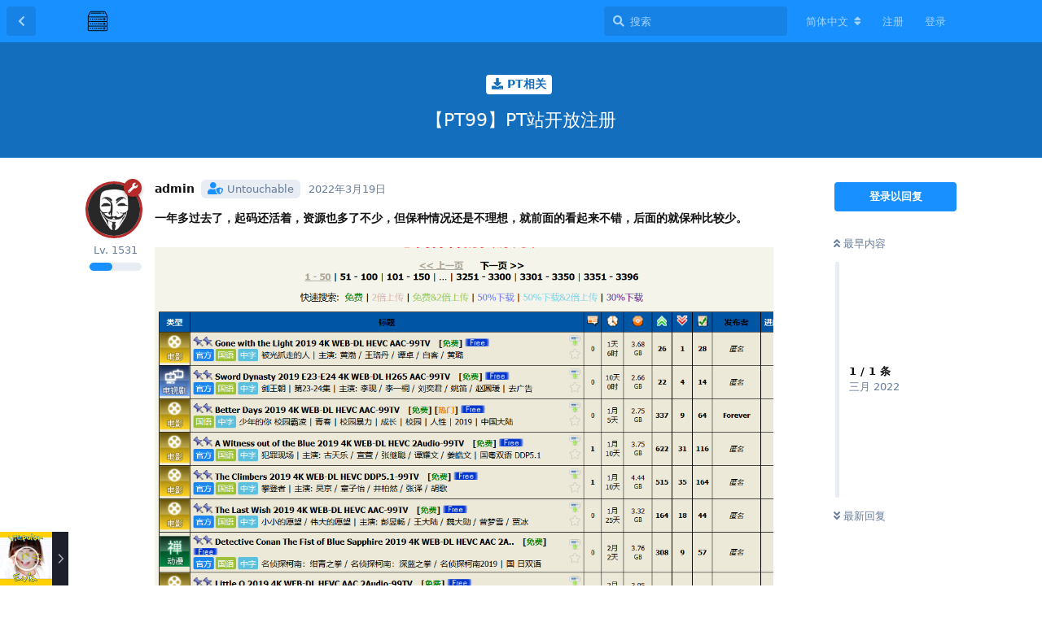

--- FILE ---
content_type: text/html; charset=utf-8
request_url: https://talk.gtk.pw/d/1502-pt99pt
body_size: 7306
content:
<!doctype html>
<html  dir="ltr"        lang="zh-Hans" >
    <head>
        <meta charset="utf-8">
        <title>【PT99】PT站开放注册 - EV的讨论版</title>

        <link rel="stylesheet" href="https://talk.gtk.pw/assets/forum.css?v=2c9405a0">
<link rel="canonical" href="https://talk.gtk.pw/d/1502-pt99pt">
<link rel="preload" href="https://talk.gtk.pw/assets/forum.css?v=2c9405a0" as="style">
<link rel="preload" href="https://talk.gtk.pw/assets/forum.js?v=880a75ea" as="script">
<link rel="preload" href="https://talk.gtk.pw/assets/forum-zh-Hans.js?v=e5848b45" as="script">
<link rel="preload" href="https://talk.gtk.pw/assets/fonts/fa-solid-900.woff2" as="font" type="font/woff2" crossorigin="">
<link rel="preload" href="https://talk.gtk.pw/assets/fonts/fa-regular-400.woff2" as="font" type="font/woff2" crossorigin="">
<meta name="viewport" content="width=device-width, initial-scale=1, maximum-scale=1, minimum-scale=1">
<meta name="description" content="一年多过去了，起码还活着，资源也多了不少，但保种情况还是不理想，就前面的看起来不错，后面的就保种比较少。 PT99 新开站点，开放注册，招各种岗位。真的很新哦，27个种子，以后能发展成怎样谁知道呢？注册一个先！ 需要PT99注册地址的请使用微信扫描下面二维码后关注本站微信公众号，然后在公众...">
<meta name="theme-color" content="#1890ff">
<meta name="application-name" content="EV的讨论版">
<meta name="robots" content="index, follow">
<meta name="twitter:card" content="summary_large_image">
<meta name="twitter:image" content="http://www.ptyqm.com/wp-content/uploads/2018/11/24451a.png">
<meta name="twitter:title" content="【PT99】PT站开放注册">
<meta name="article:published_time" content="2022-03-19T00:39:50+00:00">
<meta name="twitter:description" content="一年多过去了，起码还活着，资源也多了不少，但保种情况还是不理想，就前面的看起来不错，后面的就保种比较少。 PT99 新开站点，开放注册，招各种岗位。真的很新哦，27个种子，以后能发展成怎样谁知道呢？注册一个先！ 需要PT99注册地址的请使用微信扫描下面二维码后关注本站微信公众号，然后在公众...">
<meta name="twitter:url" content="https://talk.gtk.pw/d/1502-pt99pt">
<link rel="shortcut icon" href="https://talk.gtk.pw/assets/favicon-fbsk2kys.png">
<meta property="og:site_name" content="EV的讨论版">
<meta property="og:type" content="article">
<meta property="og:image" content="http://www.ptyqm.com/wp-content/uploads/2018/11/24451a.png">
<meta property="og:title" content="【PT99】PT站开放注册">
<meta property="og:description" content="一年多过去了，起码还活着，资源也多了不少，但保种情况还是不理想，就前面的看起来不错，后面的就保种比较少。 PT99 新开站点，开放注册，招各种岗位。真的很新哦，27个种子，以后能发展成怎样谁知道呢？注册一个先！ 需要PT99注册地址的请使用微信扫描下面二维码后关注本站微信公众号，然后在公众...">
<meta property="og:url" content="https://talk.gtk.pw/d/1502-pt99pt">
<script type="application/ld+json">[{"@context":"http:\/\/schema.org","@type":"QAPage","publisher":{"@type":"Organization","name":"EV\u7684\u8ba8\u8bba\u7248","url":"https:\/\/talk.gtk.pw","description":"EV\u7684\u8ba8\u8bba\u7248\u662f\u4e00\u4e2a\u5728\u7ebf\u7684\u8ba8\u8bba\u7248\uff0c\u5728\u8fd9\u91cc\u5206\u4eab\u6709\u8da3\u3001\u6709\u7528\u7684\u54a8\u8be2\u5185\u5bb9\u3002","logo":"https:\/\/talk.gtk.pw\/assets\/logo-aj10neiu.png"},"image":"http:\/\/www.ptyqm.com\/wp-content\/uploads\/2018\/11\/24451a.png","headline":"\u3010PT99\u3011PT\u7ad9\u5f00\u653e\u6ce8\u518c","datePublished":"2022-03-19T00:39:50+00:00","description":"\u4e00\u5e74\u591a\u8fc7\u53bb\u4e86\uff0c\u8d77\u7801\u8fd8\u6d3b\u7740\uff0c\u8d44\u6e90\u4e5f\u591a\u4e86\u4e0d\u5c11\uff0c\u4f46\u4fdd\u79cd\u60c5\u51b5\u8fd8\u662f\u4e0d\u7406\u60f3\uff0c\u5c31\u524d\u9762\u7684\u770b\u8d77\u6765\u4e0d\u9519\uff0c\u540e\u9762\u7684\u5c31\u4fdd\u79cd\u6bd4\u8f83\u5c11\u3002 PT99 \u65b0\u5f00\u7ad9\u70b9\uff0c\u5f00\u653e\u6ce8\u518c\uff0c\u62db\u5404\u79cd\u5c97\u4f4d\u3002\u771f\u7684\u5f88\u65b0\u54e6\uff0c27\u4e2a\u79cd\u5b50\uff0c\u4ee5\u540e\u80fd\u53d1\u5c55\u6210\u600e\u6837\u8c01\u77e5\u9053\u5462\uff1f\u6ce8\u518c\u4e00\u4e2a\u5148\uff01 \u9700\u8981PT99\u6ce8\u518c\u5730\u5740\u7684\u8bf7\u4f7f\u7528\u5fae\u4fe1\u626b\u63cf\u4e0b\u9762\u4e8c\u7ef4\u7801\u540e\u5173\u6ce8\u672c\u7ad9\u5fae\u4fe1\u516c\u4f17\u53f7\uff0c\u7136\u540e\u5728\u516c\u4f17...","url":"https:\/\/talk.gtk.pw\/d\/1502-pt99pt","mainEntity":{"@type":"Question","name":"\u3010PT99\u3011PT\u7ad9\u5f00\u653e\u6ce8\u518c","text":"\n\n\n\n\u003Cp\u003E\u003Cstrong\u003E\u4e00\u5e74\u591a\u8fc7\u53bb\u4e86\uff0c\u8d77\u7801\u8fd8\u6d3b\u7740\uff0c\u8d44\u6e90\u4e5f\u591a\u4e86\u4e0d\u5c11\uff0c\u4f46\u4fdd\u79cd\u60c5\u51b5\u8fd8\u662f\u4e0d\u7406\u60f3\uff0c\u5c31\u524d\u9762\u7684\u770b\u8d77\u6765\u4e0d\u9519\uff0c\u540e\u9762\u7684\u5c31\u4fdd\u79cd\u6bd4\u8f83\u5c11\u3002\u003C\/strong\u003E\u003C\/p\u003E\n\u003Ch2\u003E\u003Cimg src=\"http:\/\/www.ptyqm.com\/wp-content\/uploads\/2018\/11\/24451a.png\" title=\"\" alt=\"\"\u003E \u003Cimg src=\"http:\/\/www.ptyqm.com\/wp-content\/uploads\/2018\/11\/24451b.png\" title=\"\" alt=\"\"\u003E\u003C\/h2\u003E\n\n\u003Cp\u003EPT99 \u65b0\u5f00\u7ad9\u70b9\uff0c\u5f00\u653e\u6ce8\u518c\uff0c\u62db\u5404\u79cd\u5c97\u4f4d\u3002\u771f\u7684\u5f88\u65b0\u54e6\uff0c27\u4e2a\u79cd\u5b50\uff0c\u4ee5\u540e\u80fd\u53d1\u5c55\u6210\u600e\u6837\u8c01\u77e5\u9053\u5462\uff1f\u6ce8\u518c\u4e00\u4e2a\u5148\uff01\u003C\/p\u003E\n\n\n\n\n\u003Cp\u003E\u003Cimg src=\"http:\/\/www.ptyqm.com\/wp-content\/uploads\/2018\/11\/4ffce04d92a4d6cb21c1494cdfcd6dc1.jpg\" title=\"\" alt=\"\u3010PT99\u3011\u65b0\u5f00PT\u7ad9\u70b9\u5f00\u653e\u6ce8\u518c\"\u003E\u003C\/p\u003E\n\u003Ch2\u003E\u003Cstrong\u003E\u9700\u8981PT99\u6ce8\u518c\u5730\u5740\u7684\u8bf7\u4f7f\u7528\u5fae\u4fe1\u626b\u63cf\u4e0b\u9762\u4e8c\u7ef4\u7801\u540e\u5173\u6ce8\u672c\u7ad9\u5fae\u4fe1\u516c\u4f17\u53f7\uff0c\u7136\u540e\u5728\u516c\u4f17\u53f7\u4e2d\u56de\u590d\u201cpt99\u201d\u5373\u53ef\u83b7\u53d6pt99 PT\u7ad9\u6ce8\u518c\u5730\u5740\u3002\u003C\/strong\u003E\u003C\/h2\u003E\n\n\n\n\n\n\n\n","dateCreated":"2022-03-19T00:39:50+00:00","author":{"@type":"Person","name":"admin"},"answerCount":0}},{"@context":"http:\/\/schema.org","@type":"BreadcrumbList","itemListElement":{"@type":"ListItem","name":"PT\u76f8\u5173","item":"https:\/\/talk.gtk.pw\/t\/pt","position":1}},{"@context":"http:\/\/schema.org","@type":"WebSite","url":"https:\/\/talk.gtk.pw\/","potentialAction":{"@type":"SearchAction","target":"https:\/\/talk.gtk.pw\/?q={search_term_string}","query-input":"required name=search_term_string"}}]</script>
<link rel='manifest' href='/webmanifest'>
<meta name='apple-mobile-web-app-capable' content='yes'>
<meta id='apple-style' name='apple-mobile-web-app-status-bar-style' content='default'>
<meta id='apple-title' name='apple-mobile-web-app-title' content=''>
<link id='apple-icon-256' rel='apple-touch-icon' sizes='256x256' href='https://talk.gtk.pw/assets/pwa-icon-256x256-nc0gtnfk.png'>
<link id='apple-icon-512' rel='apple-touch-icon' sizes='512x512' href='https://talk.gtk.pw/assets/pwa-icon-512x512-g9vbyedr.png'>
    </head>

    <body>
        <!-- Global site tag (gtag.js) - Google Analytics -->
<script async src="https://www.googletagmanager.com/gtag/js?id=G-7N3K5NYGGL"></script>
<script>
  window.dataLayer = window.dataLayer || [];
  function gtag(){dataLayer.push(arguments);}
  gtag('js', new Date());

  gtag('config', 'G-7N3K5NYGGL');
</script>

<div id="app" class="App">

    <div id="app-navigation" class="App-navigation"></div>

    <div id="drawer" class="App-drawer">

        <header id="header" class="App-header">
            <div id="header-navigation" class="Header-navigation"></div>
            <div class="container">
                <h1 class="Header-title">
                    <a href="https://talk.gtk.pw" id="home-link">
                                                    <img src="https://talk.gtk.pw/assets/logo-aj10neiu.png" alt="EV的讨论版" class="Header-logo">
                                            </a>
                </h1>
                <div id="header-primary" class="Header-primary"></div>
                <div id="header-secondary" class="Header-secondary"></div>
            </div>
        </header>

    </div>

    <main class="App-content">
        <div id="content"></div>

        <div id="flarum-loading" style="display: none">
    正在加载…
</div>

<noscript>
    <div class="Alert">
        <div class="container">
            请使用更现代的浏览器并启用 JavaScript 以获得最佳浏览体验。
        </div>
    </div>
</noscript>

<div id="flarum-loading-error" style="display: none">
    <div class="Alert">
        <div class="container">
            加载论坛时出错，请强制刷新页面重试。
        </div>
    </div>
</div>

<noscript id="flarum-content">
    <div class="container">
    <h2>【PT99】PT站开放注册</h2>

    <div>
                    <div>
                                <h3>admin</h3>
                <div class="Post-body">
                    



<p><strong>一年多过去了，起码还活着，资源也多了不少，但保种情况还是不理想，就前面的看起来不错，后面的就保种比较少。</strong></p>
<h2><img src="http://www.ptyqm.com/wp-content/uploads/2018/11/24451a.png" title="" alt=""> <img src="http://www.ptyqm.com/wp-content/uploads/2018/11/24451b.png" title="" alt=""></h2>

<p>PT99 新开站点，开放注册，招各种岗位。真的很新哦，27个种子，以后能发展成怎样谁知道呢？注册一个先！</p>




<p><img src="http://www.ptyqm.com/wp-content/uploads/2018/11/4ffce04d92a4d6cb21c1494cdfcd6dc1.jpg" title="" alt="【PT99】新开PT站点开放注册"></p>
<h2><strong>需要PT99注册地址的请使用微信扫描下面二维码后关注本站微信公众号，然后在公众号中回复“pt99”即可获取pt99 PT站注册地址。</strong></h2>








                </div>
            </div>

            <hr>
            </div>

    
    </div>

</noscript>


        <div class="App-composer">
            <div class="container">
                <div id="composer"></div>
            </div>
        </div>
    </main>

</div>




        <div id="modal"></div>
        <div id="alerts"></div>

        <script>
            document.getElementById('flarum-loading').style.display = 'block';
            var flarum = {extensions: {}};
        </script>

        <script src="https://talk.gtk.pw/assets/forum.js?v=880a75ea"></script>
<script src="https://talk.gtk.pw/assets/forum-zh-Hans.js?v=e5848b45"></script>

        <script>
            document.getElementById('flarum-loading').style.display = 'none';

            try {
                flarum.core.app.load({"resources":[{"type":"forums","id":"1","attributes":{"title":"EV\u7684\u8ba8\u8bba\u7248","description":"EV\u7684\u8ba8\u8bba\u7248\u662f\u4e00\u4e2a\u5728\u7ebf\u7684\u8ba8\u8bba\u7248\uff0c\u5728\u8fd9\u91cc\u5206\u4eab\u6709\u8da3\u3001\u6709\u7528\u7684\u54a8\u8be2\u5185\u5bb9\u3002","showLanguageSelector":true,"baseUrl":"https:\/\/talk.gtk.pw","basePath":"","debug":false,"apiUrl":"https:\/\/talk.gtk.pw\/api","welcomeTitle":"\u6b22\u8fce\u6765\u5230 EV \u7684\u8ba8\u8bba\u7248","welcomeMessage":"\u5728\u8fd9\u91cc\u53ef\u4ee5\u5206\u4eab\u6709\u8da3\u7684\u65e5\u5e38\uff0c\u4e5f\u53ef\u4ee5\u5206\u4eab\u5b66\u4e60\u7b14\u8bb0\uff0c\u4e5f\u53ef\u4ee5\u5206\u4eab\u4efb\u4f55\u8bdd\u9898\u3002","themePrimaryColor":"#1890ff","themeSecondaryColor":"#4D698E","logoUrl":"https:\/\/talk.gtk.pw\/assets\/logo-aj10neiu.png","faviconUrl":"https:\/\/talk.gtk.pw\/assets\/favicon-fbsk2kys.png","headerHtml":"\u003C!-- Global site tag (gtag.js) - Google Analytics --\u003E\n\u003Cscript async src=\u0022https:\/\/www.googletagmanager.com\/gtag\/js?id=G-7N3K5NYGGL\u0022\u003E\u003C\/script\u003E\n\u003Cscript\u003E\n  window.dataLayer = window.dataLayer || [];\n  function gtag(){dataLayer.push(arguments);}\n  gtag(\u0027js\u0027, new Date());\n\n  gtag(\u0027config\u0027, \u0027G-7N3K5NYGGL\u0027);\n\u003C\/script\u003E","footerHtml":null,"allowSignUp":true,"defaultRoute":"\/all","canViewForum":true,"canStartDiscussion":false,"canSearchUsers":false,"canViewFlags":false,"guidelinesUrl":null,"canBypassTagCounts":false,"minPrimaryTags":"1","maxPrimaryTags":"1","minSecondaryTags":"0","maxSecondaryTags":"3","afrux-forum-widgets-core.config":[],"afrux-forum-widgets-core.preferDataWithInitialLoad":false,"canGiveBadge":false,"canViewDetailedBadgeUsers":false,"blankUrl":"https:\/\/talk.gtk.pw\/assets\/extensions\/nearata-listen-moe\/blank-dark.png","listenMoeRadioGuests":true,"listenMoeRadioType":"kpop","toggleFilter":"1","abbrNumber":"1","showViewList":"0","showFooterViewList":"0","jslirola.login2seeplus.post":"-1","jslirola.login2seeplus.link":"0","jslirola.login2seeplus.image":"0","jslirola.login2seeplus.php":"0","jslirola.login2seeplus.code":"0","ianm-level-ranks.pointsText":"Lv.","canSeeUserDirectoryLink":false,"userDirectorySmallCards":false,"userDirectoryDisableGlobalSearchSource":false,"userDirectoryDefaultSort":"default","fof-user-bio.maxLength":200,"fof-upload.canUpload":false,"fof-upload.canDownload":false,"fof-upload.composerButtonVisiblity":"both","fof-oauth":[{"name":"discord","icon":"fab fa-discord"},null,{"name":"github","icon":"fab fa-github"},null,null,null,null],"fof-merge-discussions.search_limit":4,"fof-gamification.topimage1Url":null,"fof-gamification.topimage2Url":null,"fof-gamification.topimage3Url":null,"fof-gamification-op-votes-only":false,"canSaveDrafts":false,"canScheduleDrafts":false,"drafts.enableScheduledDrafts":true,"fof-doorman.allowPublic":true,"canStartPrivateDiscussion":false,"canStartPrivateDiscussionWithUsers":false,"canStartPrivateDiscussionWithGroups":false,"canStartPrivateDiscussionWithBlockers":false,"byobu.icon-badge":"fas fa-map","byobu.icon-postAction":"far fa-map","canSelectBestAnswerOwnPost":true,"useAlternativeBestAnswerUi":false,"showBestAnswerFilterUi":true,"pusherKey":null,"pusherCluster":null,"allowUsernameMentionFormat":true,"cannotSetCustomAvatar":false,"cannotRemoveAvatar":false,"predefinedAvatars":[],"clarkwinkelmann-group-list.showSideNavLink":false,"clarkwinkelmann-group-list.showAvatarBadges":true,"clarkwinkelmann-group-list.showOnlineStatus":false,"clarkwinkelmannAuthorChangeCanEditUser":false,"clarkwinkelmannAuthorChangeCanEditDate":false,"toggleRichTextEditorButton":false,"pwa-icon-256x256Url":"https:\/\/talk.gtk.pw\/assets\/pwa-icon-256x256-nc0gtnfk.png","pwa-icon-512x512Url":"https:\/\/talk.gtk.pw\/assets\/pwa-icon-512x512-g9vbyedr.png","vapidPublicKey":"BCejcs69niR3TY1ISXWWrLlTp7fFwNroI8qzs082e6mevOa3PgwcmDw402kalVUSt6JbgbtMu01DtXnxJt5bRtk","categories.keepTagsNav":false,"categories.fullPageDesktop":false,"categories.compactMobile":false,"categories.parentRemoveIcon":false,"categories.parentRemoveDescription":false,"categories.parentRemoveStats":false,"categories.parentRemoveLastDiscussion":false,"categories.childBareIcon":true,"antoinefr-money.moneyname":"[money] \u79ef\u5206","antoinefr-money.noshowzero":"","afrux-news-widget.lines":[]},"relationships":{"groups":{"data":[{"type":"groups","id":"1"},{"type":"groups","id":"2"},{"type":"groups","id":"3"},{"type":"groups","id":"4"},{"type":"groups","id":"5"},{"type":"groups","id":"6"},{"type":"groups","id":"7"},{"type":"groups","id":"8"}]},"tags":{"data":[{"type":"tags","id":"1"},{"type":"tags","id":"2"},{"type":"tags","id":"3"},{"type":"tags","id":"4"},{"type":"tags","id":"7"},{"type":"tags","id":"8"},{"type":"tags","id":"9"},{"type":"tags","id":"10"},{"type":"tags","id":"11"},{"type":"tags","id":"12"},{"type":"tags","id":"17"},{"type":"tags","id":"5"},{"type":"tags","id":"6"}]},"links":{"data":[]},"ranks":{"data":[]}}},{"type":"groups","id":"1","attributes":{"nameSingular":"\u7ba1\u7406\u5458","namePlural":"\u7ba1\u7406\u7ec4","color":"#B72A2A","icon":"fas fa-wrench","isHidden":0}},{"type":"groups","id":"2","attributes":{"nameSingular":"\u6e38\u5ba2","namePlural":"\u6e38\u5ba2","color":null,"icon":null,"isHidden":0}},{"type":"groups","id":"3","attributes":{"nameSingular":"\u6ce8\u518c\u7528\u6237","namePlural":"\u6ce8\u518c\u7528\u6237","color":null,"icon":null,"isHidden":0}},{"type":"groups","id":"4","attributes":{"nameSingular":"\u7248\u4e3b","namePlural":"\u7248\u4e3b\u7ec4","color":"#80349E","icon":"fas fa-bolt","isHidden":0}},{"type":"groups","id":"5","attributes":{"nameSingular":"PTer","namePlural":"PT\u7528\u6237\u7ec4","color":"#7eb5f5","icon":"fas fa-server","isHidden":0}},{"type":"groups","id":"6","attributes":{"nameSingular":"\u670b\u53cb","namePlural":"\u597d\u53cb\u5708","color":"","icon":"fas fa-user","isHidden":0}},{"type":"groups","id":"7","attributes":{"nameSingular":"\u7ec4\u5458","namePlural":"\u9ed8\u8ba4\u7528\u6237\u7ec4","color":"#ababab","icon":"fas fa-user","isHidden":0}},{"type":"groups","id":"8","attributes":{"nameSingular":"\u521d\u6765\u4e4d\u5230\u7528\u6237","namePlural":"\u521d\u6765\u4e4d\u5230","color":"#bdb","icon":"fas fa-user","isHidden":0}},{"type":"tags","id":"1","attributes":{"name":"\u6c42\u52a9","description":"\u5bfb\u6c42\u4efb\u4f55\u5e2e\u52a9","slug":"support","color":"#4b93d1","backgroundUrl":null,"backgroundMode":null,"icon":"fas fa-wrench","discussionCount":1,"position":10,"defaultSort":null,"isChild":false,"isHidden":false,"lastPostedAt":"2023-09-20T07:50:35+00:00","canStartDiscussion":false,"canAddToDiscussion":false,"subscription":null,"isQnA":true,"reminders":true,"postCount":1}},{"type":"tags","id":"2","attributes":{"name":"\u65e5\u5e38\u8bb0\u5f55","description":"\u5206\u4eab\u65e5\u5e38\u6240\u5b66","slug":"daily","color":"#2d248a","backgroundUrl":null,"backgroundMode":null,"icon":"fas fa-calendar-check","discussionCount":3033,"position":3,"defaultSort":null,"isChild":false,"isHidden":false,"lastPostedAt":"2026-01-20T01:35:10+00:00","canStartDiscussion":false,"canAddToDiscussion":false,"subscription":null,"isQnA":false,"reminders":false,"postCount":1846}},{"type":"tags","id":"3","attributes":{"name":"\u4e3b\u673a\u5206\u4eab","description":"\u5206\u4eab\u4e3b\u673a\u4f18\u60e0","slug":"server","color":"#204969","backgroundUrl":null,"backgroundMode":null,"icon":"fas fa-server","discussionCount":2168,"position":4,"defaultSort":null,"isChild":false,"isHidden":false,"lastPostedAt":"2025-11-10T08:17:41+00:00","canStartDiscussion":false,"canAddToDiscussion":false,"subscription":null,"isQnA":false,"reminders":false,"postCount":101}},{"type":"tags","id":"4","attributes":{"name":"\u7f16\u7a0b\u8bed\u8a00","description":"","slug":"programming-language","color":"#614ad3","backgroundUrl":null,"backgroundMode":null,"icon":"fas fa-laptop-code","discussionCount":4,"position":5,"defaultSort":null,"isChild":false,"isHidden":false,"lastPostedAt":"2025-04-05T08:05:21+00:00","canStartDiscussion":false,"canAddToDiscussion":false,"subscription":null,"isQnA":false,"reminders":false,"postCount":5}},{"type":"tags","id":"7","attributes":{"name":"Self-hosted","description":"\u5206\u4eab\u597d\u7528\u7684\u53ef\u4ee5\u81ea\u5efa\u7684\u670d\u52a1","slug":"selfhosted","color":"#b689b0","backgroundUrl":null,"backgroundMode":null,"icon":"fas fa-house-user","discussionCount":0,"position":6,"defaultSort":null,"isChild":false,"isHidden":false,"lastPostedAt":null,"canStartDiscussion":false,"canAddToDiscussion":false,"subscription":null,"isQnA":false,"reminders":false,"postCount":0}},{"type":"tags","id":"8","attributes":{"name":"PT\u76f8\u5173","description":"Private tracker \u76f8\u5173","slug":"pt","color":"#146ebe","backgroundUrl":null,"backgroundMode":null,"icon":"fas fa-download","discussionCount":1230,"position":7,"defaultSort":null,"isChild":false,"isHidden":false,"lastPostedAt":"2025-01-04T13:18:26+00:00","canStartDiscussion":false,"canAddToDiscussion":false,"subscription":null,"isQnA":false,"reminders":false,"postCount":2}},{"type":"tags","id":"9","attributes":{"name":"\u97f3\u4e50\u76f8\u5173","description":"\u5206\u4eab\u97f3\u4e50\u76f8\u5173","slug":"music","color":"#C20C0C","backgroundUrl":null,"backgroundMode":null,"icon":"fas fa-music","discussionCount":1,"position":8,"defaultSort":null,"isChild":false,"isHidden":false,"lastPostedAt":"2022-03-20T05:14:35+00:00","canStartDiscussion":false,"canAddToDiscussion":false,"subscription":null,"isQnA":false,"reminders":false,"postCount":1}},{"type":"tags","id":"10","attributes":{"name":"\u9ed8\u8ba4\u5206\u7c7b","description":"\u4e00\u822c\u8bdd\u9898","slug":"general","color":"#888888","backgroundUrl":null,"backgroundMode":null,"icon":"fas fa-icons","discussionCount":42,"position":0,"defaultSort":null,"isChild":false,"isHidden":false,"lastPostedAt":"2026-01-20T07:43:47+00:00","canStartDiscussion":false,"canAddToDiscussion":false,"subscription":null,"isQnA":false,"reminders":false,"postCount":45}},{"type":"tags","id":"11","attributes":{"name":"\u8bba\u575b\u516c\u544a","description":"","slug":"announce","color":"#ef564f","backgroundUrl":null,"backgroundMode":null,"icon":"fas fa-bullhorn","discussionCount":2,"position":1,"defaultSort":null,"isChild":false,"isHidden":false,"lastPostedAt":"2022-03-20T02:57:26+00:00","canStartDiscussion":false,"canAddToDiscussion":false,"subscription":null,"isQnA":false,"reminders":false,"postCount":1}},{"type":"tags","id":"12","attributes":{"name":"Flarum\u76f8\u5173","description":"Flarum\u76f8\u5173\u7684\u4e00\u5207","slug":"flarum","color":"#c84a27","backgroundUrl":null,"backgroundMode":null,"icon":"fas fa-comment-alt","discussionCount":5,"position":2,"defaultSort":null,"isChild":false,"isHidden":false,"lastPostedAt":"2023-12-20T02:10:49+00:00","canStartDiscussion":false,"canAddToDiscussion":false,"subscription":null,"isQnA":false,"reminders":false,"postCount":1}},{"type":"tags","id":"17","attributes":{"name":"\u97e9\u56fd\u7efc\u827a","description":"\u5206\u4eab\u597d\u770b\u7684\u97e9\u56fd\u7efc\u827a","slug":"korean-show","color":"#a4e34e","backgroundUrl":null,"backgroundMode":null,"icon":"","discussionCount":1,"position":9,"defaultSort":null,"isChild":false,"isHidden":false,"lastPostedAt":"2022-03-26T05:18:22+00:00","canStartDiscussion":false,"canAddToDiscussion":false,"subscription":null,"isQnA":false,"reminders":false,"postCount":1}},{"type":"tags","id":"5","attributes":{"name":"Rust","description":"\u5206\u4eab\u548c Rust \u76f8\u5173\u7684\u4e00\u5207","slug":"rust","color":"","backgroundUrl":null,"backgroundMode":null,"icon":"","discussionCount":8,"position":null,"defaultSort":null,"isChild":false,"isHidden":true,"lastPostedAt":"2025-09-04T05:43:36+00:00","canStartDiscussion":false,"canAddToDiscussion":false,"subscription":null,"isQnA":false,"reminders":false,"postCount":9}},{"type":"tags","id":"6","attributes":{"name":"Java","description":"","slug":"java","color":"","backgroundUrl":null,"backgroundMode":null,"icon":"","discussionCount":1,"position":null,"defaultSort":null,"isChild":false,"isHidden":true,"lastPostedAt":"2024-03-05T03:04:38+00:00","canStartDiscussion":false,"canAddToDiscussion":false,"subscription":null,"isQnA":false,"reminders":false,"postCount":1}}],"session":{"userId":0,"csrfToken":"NhKsWLpt9SdxNFuE8QsD4DO2w5JTedfcdraOxgGY"},"locales":{"zh-Hans":"\u7b80\u4f53\u4e2d\u6587","en":"English"},"locale":"zh-Hans","fof-follow-tags.following_page_default":"","fof-oauth.only_icons":"","fof-gamification.iconName":null,"fof-gamification.pointsPlaceholder":null,"fof-gamification.showVotesOnDiscussionPage":"0","fof-gamification.rankAmt":null,"fof-gamification.customRankingImages":"0","fof-gamification.useAlternateLayout":"1","fof-gamification.upVotesOnly":"0","fof-gamification.iconNameAlt":null,"fof-gamification.altPostVotingUi":"0","apiDocument":{"data":{"type":"discussions","id":"1502","attributes":{"title":"\u3010PT99\u3011PT\u7ad9\u5f00\u653e\u6ce8\u518c","slug":"1502-pt99pt","commentCount":1,"participantCount":1,"createdAt":"2022-03-19T00:39:50+00:00","lastPostedAt":"2022-03-19T00:39:50+00:00","lastPostNumber":1,"canReply":false,"canRename":false,"canDelete":false,"canHide":false,"isApproved":true,"hasBestAnswer":false,"bestAnswerSetAt":null,"subscription":null,"canTag":false,"canReset":false,"viewCount":199,"canViewNumber":false,"canSplit":false,"canMerge":false,"votes":0,"seeVotes":true,"canVote":false,"canEditRecipients":false,"canEditUserRecipients":false,"canEditGroupRecipients":false,"isPrivateDiscussion":false,"canSelectBestAnswer":false,"isSticky":false,"canSticky":false,"isLocked":false,"canLock":false},"relationships":{"posts":{"data":[{"type":"posts","id":"1511"}]},"tags":{"data":[{"type":"tags","id":"8"}]},"uniqueViews":{"data":[]},"latestViews":{"data":[{"type":"discussionviews","id":"1520991"},{"type":"discussionviews","id":"1515487"},{"type":"discussionviews","id":"1512449"},{"type":"discussionviews","id":"1507077"},{"type":"discussionviews","id":"1492785"}]},"recipientUsers":{"data":[]},"recipientGroups":{"data":[]},"user":{"data":{"type":"users","id":"1"}}}},"included":[{"type":"posts","id":"1511","attributes":{"number":1,"createdAt":"2022-03-19T00:39:50+00:00","contentType":"comment","contentHtml":"\n\n\n\n\u003Cp\u003E\u003Cstrong\u003E\u4e00\u5e74\u591a\u8fc7\u53bb\u4e86\uff0c\u8d77\u7801\u8fd8\u6d3b\u7740\uff0c\u8d44\u6e90\u4e5f\u591a\u4e86\u4e0d\u5c11\uff0c\u4f46\u4fdd\u79cd\u60c5\u51b5\u8fd8\u662f\u4e0d\u7406\u60f3\uff0c\u5c31\u524d\u9762\u7684\u770b\u8d77\u6765\u4e0d\u9519\uff0c\u540e\u9762\u7684\u5c31\u4fdd\u79cd\u6bd4\u8f83\u5c11\u3002\u003C\/strong\u003E\u003C\/p\u003E\n\u003Ch2\u003E\u003Cimg src=\u0022http:\/\/www.ptyqm.com\/wp-content\/uploads\/2018\/11\/24451a.png\u0022 title=\u0022\u0022 alt=\u0022\u0022\u003E \u003Cimg src=\u0022http:\/\/www.ptyqm.com\/wp-content\/uploads\/2018\/11\/24451b.png\u0022 title=\u0022\u0022 alt=\u0022\u0022\u003E\u003C\/h2\u003E\n\n\u003Cp\u003EPT99 \u65b0\u5f00\u7ad9\u70b9\uff0c\u5f00\u653e\u6ce8\u518c\uff0c\u62db\u5404\u79cd\u5c97\u4f4d\u3002\u771f\u7684\u5f88\u65b0\u54e6\uff0c27\u4e2a\u79cd\u5b50\uff0c\u4ee5\u540e\u80fd\u53d1\u5c55\u6210\u600e\u6837\u8c01\u77e5\u9053\u5462\uff1f\u6ce8\u518c\u4e00\u4e2a\u5148\uff01\u003C\/p\u003E\n\n\n\n\n\u003Cp\u003E\u003Cimg src=\u0022http:\/\/www.ptyqm.com\/wp-content\/uploads\/2018\/11\/4ffce04d92a4d6cb21c1494cdfcd6dc1.jpg\u0022 title=\u0022\u0022 alt=\u0022\u3010PT99\u3011\u65b0\u5f00PT\u7ad9\u70b9\u5f00\u653e\u6ce8\u518c\u0022\u003E\u003C\/p\u003E\n\u003Ch2\u003E\u003Cstrong\u003E\u9700\u8981PT99\u6ce8\u518c\u5730\u5740\u7684\u8bf7\u4f7f\u7528\u5fae\u4fe1\u626b\u63cf\u4e0b\u9762\u4e8c\u7ef4\u7801\u540e\u5173\u6ce8\u672c\u7ad9\u5fae\u4fe1\u516c\u4f17\u53f7\uff0c\u7136\u540e\u5728\u516c\u4f17\u53f7\u4e2d\u56de\u590d\u201cpt99\u201d\u5373\u53ef\u83b7\u53d6pt99 PT\u7ad9\u6ce8\u518c\u5730\u5740\u3002\u003C\/strong\u003E\u003C\/h2\u003E\n\n\n\n\n\n\n\n","renderFailed":false,"canEdit":false,"canDelete":false,"canHide":false,"canFlag":false,"isApproved":true,"canApprove":false,"canLike":false,"hasUpvoted":null,"hasDownvoted":null,"canSeeVotes":true,"votes":0,"canVote":false,"seeVoters":false},"relationships":{"discussion":{"data":{"type":"discussions","id":"1502"}},"user":{"data":{"type":"users","id":"1"}},"likes":{"data":[]},"mentionedBy":{"data":[]}}},{"type":"users","id":"1","attributes":{"username":"admin","displayName":"admin","avatarUrl":"https:\/\/talk.gtk.pw\/assets\/avatars\/uiHF3EoKhCplsxby.png","slug":"admin","joinTime":"2022-03-17T13:04:45+00:00","discussionCount":6258,"commentCount":6269,"canEdit":false,"canEditCredentials":false,"canEditGroups":false,"canDelete":false,"lastSeenAt":"2024-09-12T09:13:34+00:00","canSuspend":false,"autoCountBadge":"fas fa-user-shield","autoCountBadgeLabel":"Untouchable","fof-upload-uploadCountCurrent":3,"fof-upload-uploadCountAll":3,"canEditPolls":false,"canStartPolls":false,"canSelfEditPolls":false,"canVotePolls":false,"canViewRankingPage":true,"points":9,"blocksPd":false,"cannotBeDirectMessaged":false,"money":3742,"canEditMoney":false},"relationships":{"groups":{"data":[{"type":"groups","id":"1"}]},"ranks":{"data":[]}}},{"type":"groups","id":"1","attributes":{"nameSingular":"\u7ba1\u7406\u5458","namePlural":"\u7ba1\u7406\u7ec4","color":"#B72A2A","icon":"fas fa-wrench","isHidden":0}},{"type":"tags","id":"8","attributes":{"name":"PT\u76f8\u5173","description":"Private tracker \u76f8\u5173","slug":"pt","color":"#146ebe","backgroundUrl":null,"backgroundMode":null,"icon":"fas fa-download","discussionCount":1230,"position":7,"defaultSort":null,"isChild":false,"isHidden":false,"lastPostedAt":"2025-01-04T13:18:26+00:00","canStartDiscussion":false,"canAddToDiscussion":false,"subscription":null,"isQnA":false,"reminders":false,"postCount":2}},{"type":"discussionviews","id":"1520991","attributes":{"visited_at":"2026-01-29T22:28:16+00:00"}},{"type":"discussionviews","id":"1515487","attributes":{"visited_at":"2026-01-26T17:04:59+00:00"}},{"type":"discussionviews","id":"1512449","attributes":{"visited_at":"2026-01-26T03:38:29+00:00"}},{"type":"discussionviews","id":"1507077","attributes":{"visited_at":"2026-01-24T06:15:51+00:00"}},{"type":"discussionviews","id":"1492785","attributes":{"visited_at":"2026-01-18T21:22:57+00:00"}}]}});
                flarum.core.app.bootExtensions(flarum.extensions);
                flarum.core.app.boot();
            } catch (e) {
                var error = document.getElementById('flarum-loading-error');
                error.innerHTML += document.getElementById('flarum-content').textContent;
                error.style.display = 'block';
                throw e;
            }
        </script>

        
    <script defer src="https://static.cloudflareinsights.com/beacon.min.js/vcd15cbe7772f49c399c6a5babf22c1241717689176015" integrity="sha512-ZpsOmlRQV6y907TI0dKBHq9Md29nnaEIPlkf84rnaERnq6zvWvPUqr2ft8M1aS28oN72PdrCzSjY4U6VaAw1EQ==" data-cf-beacon='{"version":"2024.11.0","token":"6ca3057bb5e14af4a6d8aae53d9d798f","r":1,"server_timing":{"name":{"cfCacheStatus":true,"cfEdge":true,"cfExtPri":true,"cfL4":true,"cfOrigin":true,"cfSpeedBrain":true},"location_startswith":null}}' crossorigin="anonymous"></script>
</body>
</html>
